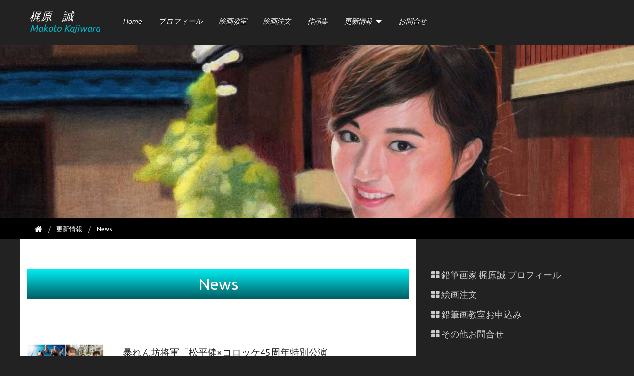

--- FILE ---
content_type: text/html; charset=utf-8
request_url: https://makoto-kajiwara.com/update/news/
body_size: 6576
content:
<!DOCTYPE html>
<html lang="ja" itemscope itemtype="http://schema.org/WebPage">
<head>
<meta charset="UTF-8">
<title>News | 更新情報</title>
<meta name="description" content="Newsの更新情報">
<meta name="keywords" content="梶原 誠,Makoto Kajiwara,鉛筆画,色鉛筆画,Pencil Drawing,Colored Pencil,News">
<meta name="viewport" content="width=device-width">
<meta http-equiv="X-UA-Compatible" content="IE=edge">
<link rel="shortcut icon" href="https://makoto-kajiwara.com/update/images/favicon.ico">
<link rel="start" href="https://makoto-kajiwara.com/update/">
<link rel="alternate" type="application/atom+xml" title="Recent Entries" href="https://makoto-kajiwara.com/update/atom.xml">
<link rel="canonical" href="https://makoto-kajiwara.com/update/news/" />

<!-- Open Graph Protocol -->
<meta property="og:type" content="article">
<meta property="og:locale" content="ja_JP">
<meta property="og:title" content="News | 更新情報">
<meta property="og:url" content="https://makoto-kajiwara.com/update/news/">
<meta property="og:description" content="Newsの更新情報">
<meta property="og:site_name" content="更新情報">
<meta property="og:image" content="https://makoto-kajiwara.com/update/images/ogimage.jpg">
<meta name="twitter:card" content="summary_large_image">
<meta name="twitter:site" content="@https://twitter.com/XfXju">
<meta name="twitter:title" content="News | 更新情報">
<meta name="twitter:description" content="">
<meta name="twitter:image" content="https://makoto-kajiwara.com/update/.assets/thumbnail/tabi-b-1200wi.jpg">
<!-- Microdata -->
<meta itemprop="description" content="Newsの更新情報">
<link itemprop="url" href="https://makoto-kajiwara.com/update/news/">
<link itemprop="image" href="https://makoto-kajiwara.com/update/.assets/thumbnail/tabi-b-1200wi.jpg">
<!-- Global site tag (gtag.js) - Google Analytics -->
<script async src="https://www.googletagmanager.com/gtag/js?id=UA-114215692-1"></script>
<script>
  window.dataLayer = window.dataLayer || [];
  function gtag(){dataLayer.push(arguments);}
  gtag('js', new Date());

  gtag('config', 'UA-114215692-1');
</script>
<link rel="stylesheet" href="//maxcdn.bootstrapcdn.com/font-awesome/4.5.0/css/font-awesome.min.css">
<link rel="stylesheet" href="//cdnjs.cloudflare.com/ajax/libs/normalize/2.1.2/normalize.min.css">
<link rel="stylesheet" href="//cdnjs.cloudflare.com/ajax/libs/foundation/5.1.1/css/foundation.min.css">
<link rel="stylesheet" href="/nav.css">
<link rel="stylesheet" href="/styles.css">
<link href="https://fonts.googleapis.com/css?family=Ubuntu:300,300i,400,400i,500,500i" rel="stylesheet">
<script src="//cdnjs.cloudflare.com/ajax/libs/modernizr/2.7.1/modernizr.min.js"></script>
<link rel="shortcut icon" type="image/vnd.microsoft.icon" href="/favicon.ico">
<link rel="icon" type="image/vnd.microsoft.icon" href="/favicon.ico">
<link rel="apple-touch-icon" sizes="57x57" href="/apple-touch-icon-57x57.png">
<link rel="apple-touch-icon" sizes="60x60" href="/apple-touch-icon-60x60.png">
<link rel="apple-touch-icon" sizes="72x72" href="/apple-touch-icon-72x72.png">
<link rel="apple-touch-icon" sizes="76x76" href="/apple-touch-icon-76x76.png">
<link rel="apple-touch-icon" sizes="114x114" href="/apple-touch-icon-114x114.png">
<link rel="apple-touch-icon" sizes="120x120" href="/apple-touch-icon-120x120.png">
<link rel="apple-touch-icon" sizes="144x144" href="/apple-touch-icon-144x144.png">
<link rel="apple-touch-icon" sizes="152x152" href="/apple-touch-icon-152x152.png">
<link rel="apple-touch-icon" sizes="180x180" href="/apple-touch-icon-180x180.png">
<link rel="icon" type="image/png" sizes="192x192" href="/android-chrome-192x192.png">
<link rel="icon" type="image/png" sizes="48x48" href="/favicon-48x48.png">
<link rel="icon" type="image/png" sizes="96x96" href="/favicon-96x96.png">
<link rel="icon" type="image/png" sizes="96x96" href="/favicon-160x160.png">
<link rel="icon" type="image/png" sizes="96x96" href="/favicon-196x196.png">
<link rel="icon" type="image/png" sizes="16x16" href="/favicon-16x16.png">
<link rel="icon" type="image/png" sizes="32x32" href="/favicon-32x32.png">
<link rel="manifest" href="/manifest.json">
<meta name="msapplication-TileColor" content="#2d88ef">
<meta name="msapplication-TileImage" content="/mstile-144x144.png">
</head>
<body class="category-entry-listing">

<div class="off-canvas-wrap">
<div class="inner-wrap">

<div class="contain-to-grid show-for-large-up">
  <div class="menu top-bar menu-height" data-topbar>
    <ul class="title-area">
      <li class="name">
      <a href="/"><h1>梶原　誠<span>Makoto Kajiwara</span></h1></a></li>
      <li class="toggle-topbar menu-icon">
        <a href="">Menu</a>
      </li>
    </ul>
    

    <section class="top-bar-section">
    <ul>
      <li><a href="/">Home</a></li>
      <li><a href="/profile.html">プロフィール</a></li>
      <li><a href="/class.html">絵画教室</a></li>
      <li><a href="/order.html">絵画注文</a></li>
      <li><a href="/update/gallery-top.html">作品集</a></li>
        <li class="has-dropdown">
        <a data-dropdown="drop-act" aria-controls="drop-act" aria-expanded="false">更新情報</a>
        <ul id="drop-act" class="f-dropdown" data-dropdown-content aria-hidden="true" tabindex="-1">
          <li><a href="/update/index.html">更新情報トップ</a></li>
                                    <li><a href="https://makoto-kajiwara.com/update/media/">Media<span class="fukudai">＜メディア出演＞</span></a>
                                    </li>
                                    <li><a href="https://makoto-kajiwara.com/update/news/">News<span class="fukudai">＜お知らせ＞</span></a>
                                    </li>
                                    <li><a href="https://makoto-kajiwara.com/update/sketch/">Class Sketch<span class="fukudai">＜教室風景＞</span></a>
                                    </li>
                                    <li><a href="https://makoto-kajiwara.com/update/exhibition/">Exhibition<span class="fukudai">＜展示会情報＞</span></a>
                                    </li>
                                    <li><a href="https://makoto-kajiwara.com/update/movies/">Movies<span class="fukudai">＜動画＞</span></a>
                                    </li>
                                    <li><a href="https://makoto-kajiwara.com/update/book/">Books<span class="fukudai">＜絵本、書籍＞</span></a>
                                    </li>
                                    <li><a href="/update/gallery-top.html">Gallery<span class="fukudai">＜作品集＞</span></a>
                                    <ul>                    <li class="catdepth-2"><a href="https://makoto-kajiwara.com/update/gallery/colored/">Colored Pencil Drawing （色鉛筆画）<span class="fukudai">＜色鉛筆画＞</span></a>
                    </li>
                                                  <li class="catdepth-2"><a href="https://makoto-kajiwara.com/update/gallery/pencil/">Pencil Drawing （鉛筆画）<span class="fukudai">＜鉛筆画＞</span></a>
                    </li>
                                                  <li class="catdepth-2"><a href="https://makoto-kajiwara.com/update/gallery/mixed/">Mixed media<span class="fukudai">＜ミクストメディア＞</span></a>
                    </li>
                                                  <li class="catdepth-2"><a href="https://makoto-kajiwara.com/update/gallery/oil/">Oil Painting<span class="fukudai">＜油彩画＞</span></a>
                    </li>
                                                  <li class="catdepth-2"><a href="https://makoto-kajiwara.com/update/gallery/digital/">Digital<span class="fukudai">＜デジタル＞</span></a>
                    </li>
                                                  <li class="catdepth-2"><a href="https://makoto-kajiwara.com/update/gallery/collaboration/">Collaboration<span class="fukudai">＜コラボレーション＞</span></a>
                    </li>
                                                  <li class="catdepth-2"><span class="nolink">Others<span class="fukudai">＜その他＞</span></span>
                    </li>
          </ul>                    </li>
                                    <li><a href="https://makoto-kajiwara.com/update/seminar/">Seminar<span class="fukudai">＜＞</span></a>
                                    </li>
                  </ul>
      </li>
        <li><a href="/contact.html">お問合せ</a></li>
    </ul>
    </section>
  </div>
</div>

<div class="toggle-button hide-for-large-up sp-menu">
  <a class="left-off-canvas-toggle menu-trigger">
  <span></span>
  <span></span>
  <span></span>
  </a>
  <section class="middle tab-bar-section sp-title">
  <a href="/"><h1>梶原　誠<span>Makoto Kajiwara</span></h1></a>
  </section>
</div>

<section class="all-waku black-back">
    <div class="page-banner" style="background-image: url(https://makoto-kajiwara.com/update/.assets/thumbnail/tabi-b-1200wi.jpg);">
    </div><!-- mainvisual -->
</section>
<section class="all-waku black-back">
<div class="row">
  <div class="columns medium-12">
    <nav role="navigation">
      <ul class="breadcrumbs">
        <li class="home"><a href="/"><i class="fa fa-home fa-lg"></i></a></li>
        <li><a href="/update/index.html"><span>更新情報</span></a></li>
                <li><span>News</span></li>
      </ul>
    </nav>
   </div>
 </div>
</section>
<div class="row">
  <div class="columns medium-12 large-8 white-back pt-page">
    <div class="content">
        <h2 class="page-title gold-back">News</h2>
      <div id="entry-list" class="focus-group">
                 <a href="https://makoto-kajiwara.com/update/2026/01/45.html" class="top-entry">
    <div class="top-en-img"><img src="https://makoto-kajiwara.com/update/.assets/thumbnail/IMG_6732-320si.jpeg" alt=""></div>
    <div class="list-text"><h4>暴れん坊将軍「松平健×コロッケ45周年特別公演」</h4>
    <p><time datetime="2026.01.15">2026.01.15</time><span class="top-en-cate">＜Media＞</span><br />白石 まるみさんが出演している「松平健×コロッケ45周年特別公演」 フルーティス...</p>
    </div>
</a>

<a href="https://makoto-kajiwara.com/update/2026/01/post-291.html" class="top-entry">
    <div class="top-en-img"><img src="https://makoto-kajiwara.com/update/.assets/thumbnail/IMG_6015-320si.jpeg" alt=""></div>
    <div class="list-text"><h4>謹賀新年　鉛筆画家 梶原誠</h4>
    <p><time datetime="2026.01.02">2026.01.02</time><span class="top-en-cate">＜News＞</span><br />明けましておめでとうございます。本年は鉛筆画、色鉛筆画、油彩画と描きまくりますの...</p>
    </div>
</a>

<a href="https://makoto-kajiwara.com/update/2025/12/post-288.html" class="top-entry">
    <div class="top-en-img"><img src="https://makoto-kajiwara.com/update/.assets/thumbnail/IMG_4615-320si.jpeg" alt=""></div>
    <div class="list-text"><h4>鉛筆画　美空ひばり </h4>
    <p><time datetime="2025.12.04">2025.12.04</time><span class="top-en-cate">＜Pencil Drawing （鉛筆画）＞</span><br />母がカラオケでよく歌っていた美空ひばりさんを鉛筆で描きました。 タイムラプス動画...</p>
    </div>
</a>

<a href="https://makoto-kajiwara.com/update/2025/11/post-287.html" class="top-entry">
    <div class="top-en-img"><img src="https://makoto-kajiwara.com/update/.assets/thumbnail/IMG_4092-320si.jpeg" alt=""></div>
    <div class="list-text"><h4>作家であり女優でもある 天藤湘子さん講話</h4>
    <p><time datetime="2025.11.21">2025.11.21</time><span class="top-en-cate">＜News＞</span><br />第1142回 モーニングセミナー 日時2025.11.18 ベストセラー作家であ...</p>
    </div>
</a>

<a href="https://makoto-kajiwara.com/update/2025/10/post-286.html" class="top-entry">
    <div class="top-en-img"><img src="https://makoto-kajiwara.com/update/.assets/thumbnail/IMG_2677-320si.jpeg" alt=""></div>
    <div class="list-text"><h4>梶原誠絵画展に展示する リアル鉛筆画・リアル色鉛筆画・リアルパステル画 作品です。</h4>
    <p><time datetime="2025.10.24">2025.10.24</time><span class="top-en-cate">＜Class Sketch＞</span><br />梶原誠絵画展「個展」に向けての作品です。</p>
    </div>
</a>

<a href="https://makoto-kajiwara.com/update/2025/08/post-285.html" class="top-entry">
    <div class="top-en-img"><img src="https://makoto-kajiwara.com/update/.assets/thumbnail/IMG_9295-320si.jpeg" alt=""></div>
    <div class="list-text"><h4>食と絵画のコラボレーション作品！</h4>
    <p><time datetime="2025.08.09">2025.08.09</time><span class="top-en-cate">＜Media＞</span><br />女優 白石 まるみさんからのご縁で繋がった、畑山誠シェフ 畑山誠シェフとは30年...</p>
    </div>
</a>

<a href="https://makoto-kajiwara.com/update/2025/05/post-280.html" class="top-entry">
    <div class="top-en-img"><img src="https://makoto-kajiwara.com/update/.assets/thumbnail/IMG_6449-320si.jpeg" alt=""></div>
    <div class="list-text"><h4>チコちゃんに叱られる!　色鉛筆の不思議 教室撮影風景</h4>
    <p><time datetime="2025.05.27">2025.05.27</time><span class="top-en-cate">＜Movies＞</span><br />2022年に僕の教室が出演した「チコちゃんに叱られる！」の教室撮影風景の動画です...</p>
    </div>
</a>

<a href="https://makoto-kajiwara.com/update/2025/05/post-279.html" class="top-entry">
    <div class="top-en-img"><img src="https://makoto-kajiwara.com/update/.assets/thumbnail/phonto-320si.jpeg" alt=""></div>
    <div class="list-text"><h4>鉛筆の歴史と現代鉛筆画　講話  画家 梶原誠（ロータリークラブ）</h4>
    <p><time datetime="2025.05.27">2025.05.27</time><span class="top-en-cate">＜Media＞</span><br />世界に日本の鉛筆画を広める為の活動。 ロータリークラブでの講話風景YouTube...</p>
    </div>
</a>

<a href="https://makoto-kajiwara.com/update/2025/05/post-278.html" class="top-entry">
    <div class="top-en-img"><img src="https://makoto-kajiwara.com/update/.assets/thumbnail/IMG_6004-320si.jpeg" alt=""></div>
    <div class="list-text"><h4>鉛筆の歴史と現代鉛筆画　ロータリークラブ（講話）</h4>
    <p><time datetime="2025.05.18">2025.05.18</time><span class="top-en-cate">＜Seminar＞</span><br />【 鉛筆の歴史と現代鉛筆画 】 16世紀1560年代イギリスのカンバーランド、ボ...</p>
    </div>
</a>

<a href="https://makoto-kajiwara.com/update/2025/05/post-277.html" class="top-entry">
    <div class="top-en-img"><img src="https://makoto-kajiwara.com/update/.assets/thumbnail/IMG_5368-320si.jpeg" alt=""></div>
    <div class="list-text"><h4>振付師 香瑠鼓を鉛筆で描きました。</h4>
    <p><time datetime="2025.05.04">2025.05.04</time><span class="top-en-cate">＜Media＞</span><br />日本を代表する振付師 香瑠鼓（かおるこ）さん68歳の誕生日イベントに参加しました...</p>
    </div>
</a>

<a href="https://makoto-kajiwara.com/update/2025/05/post-276.html" class="top-entry">
    <div class="top-en-img"><img src="https://makoto-kajiwara.com/update/.assets/thumbnail/IMG_5277-320si.jpeg" alt=""></div>
    <div class="list-text"><h4>ムーミン 鉛筆画 </h4>
    <p><time datetime="2025.05.04">2025.05.04</time><span class="top-en-cate">＜Pencil Drawing （鉛筆画）＞</span><br />#ムーミン #リアル鉛筆画 #鉛筆画家</p>
    </div>
</a>

<a href="https://makoto-kajiwara.com/update/2025/04/post-275.html" class="top-entry">
    <div class="top-en-img"><img src="https://makoto-kajiwara.com/update/.assets/thumbnail/IMG_2239-320si.jpeg" alt=""></div>
    <div class="list-text"><h4>鉛筆画教室  先着順となります。</h4>
    <p><time datetime="2025.04.19">2025.04.19</time><span class="top-en-cate">＜News＞</span><br />リアル鉛筆画教室＆リアル色鉛筆画教室 （風景、静物、動物、人物、ファンタジー）ど...</p>
    </div>
</a>

<nav class="page-navigation">
  <ul class="page-navigation-list">
            <li class="page-navigation-list-item page-navigation-next"><a href="https://makoto-kajiwara.com/update/news/?page=2" rel="next">次の12件</a></li>
      </ul>
</nav>

              </div>
    </div>
  </div><!-- columns -->
  <div class="columns medium-12 large-4 pt-page">
  <div class="sidebar">
  <div class="group">
                  <h2><a href="https://makoto-kajiwara.com/profile.html"><i class="fa fa-th-large" aria-hidden="true"></i> 鉛筆画家 梶原誠 プロフィール</a></h2>
            <h2><a href="https://makoto-kajiwara.com/order.html"><i class="fa fa-th-large" aria-hidden="true"></i> 絵画注文</a></h2>
            <h2><a href="https://makoto-kajiwara.com/class.html"><i class="fa fa-th-large" aria-hidden="true"></i> 鉛筆画教室お申込み</a></h2>
            <h2><a href="https://makoto-kajiwara.com/contact.html"><i class="fa fa-th-large" aria-hidden="true"></i> その他お問合せ</a></h2>
              </div>

  <div class="group">
      <h2><i class="fa fa-th-large" aria-hidden="true"></i> 更新情報</h2>
  <ul><li><a href="https://makoto-kajiwara.com/update/">更新情報トップ</a></li>
                           
        <li><a href="https://makoto-kajiwara.com/update/media/">Media(120)</a>
                                </li>
                           
        <li><a href="https://makoto-kajiwara.com/update/news/">News(278)</a>
                                </li>
                           
        <li><a href="https://makoto-kajiwara.com/update/sketch/">Class Sketch(115)</a>
                                </li>
                           
        <li><a href="https://makoto-kajiwara.com/update/exhibition/">Exhibition(85)</a>
                                </li>
                           
        <li><a href="https://makoto-kajiwara.com/update/movies/">Movies(59)</a>
                                </li>
                           
        <li><a href="https://makoto-kajiwara.com/update/book/">Books(38)</a>
                                </li>
                                <li><a href="/update/gallery-top.html">Gallery<span class="fukudai">＜作品集＞</span></a>
                                <ul class="submenu">                <li class="catdepth-2"><a href="https://makoto-kajiwara.com/update/gallery/colored/">Colored Pencil Drawing （色鉛筆画）(16)</a>
                </li>
                                        <li class="catdepth-2"><a href="https://makoto-kajiwara.com/update/gallery/pencil/">Pencil Drawing （鉛筆画）(65)</a>
                </li>
                                        <li class="catdepth-2"><a href="https://makoto-kajiwara.com/update/gallery/mixed/">Mixed media(5)</a>
                </li>
                                        <li class="catdepth-2"><a href="https://makoto-kajiwara.com/update/gallery/oil/">Oil Painting(3)</a>
                </li>
                                        <li class="catdepth-2"><a href="https://makoto-kajiwara.com/update/gallery/digital/">Digital(6)</a>
                </li>
                                        <li class="catdepth-2"><a href="https://makoto-kajiwara.com/update/gallery/collaboration/">Collaboration(1)</a>
                </li>
                                        <li class="catdepth-2"><span class="nolink">Others</span>
                </li>
        </ul>                </li>
                           
        <li><a href="https://makoto-kajiwara.com/update/seminar/">Seminar(7)</a>
                                </li>
            </ul>
  </div>

<div class="group focus-group">

  <div class="banner-link">
    <ul>
              <li><a href="https://www.facebook.com/nagisa.art.studio/"><img src="https://makoto-kajiwara.com/.assets/fb-page.jpg" alt="fb-page.jpg"></a></li>
                    </ul>
  </div>
</div><!-- group -->



</div>

  </div><!-- columns -->
</div><!-- row -->

<section class="row sns">
<div class="column">
<span class="sns-box tw-b"></span>
<span class="sns-box gg-b"></span>
<span class="sns-box fb-b"></span>
</div>
</section>
<div class="footer">
  <div class="row">
    <div class="columns medium-12">
      <ul class="footer-menu">
      <li class="lock-menu"><a href="/pencil/">MEMORIES</a><a href="/color/">絵画展</a><a href="/illusion/">梶原誠絵画展</a></li>
                </ul>
    </div><!-- columns -->
  </div><!-- row -->
  <div class="row">
    <div class="columns medium-12">
      <p>Copyright &copy; MAKOTO KAJIWARA, All rights reserved. </p>
  </div><!-- columns -->
  </div><!-- row -->
<div class="pagetop"><a href="#"><i class="fa fa-angle-up"></i><p>PAGE TOP</p></a></div>
</div>


<div class="left-off-canvas-menu">
  <div class="cmenu">
    <h3>メインメニュー</h3>
    <ul>
      <li><a href="/update/">ホーム</a></li>
                  <li><a href="https://makoto-kajiwara.com/profile.html">鉛筆画家 梶原誠 プロフィール</a></li>
            <li><a href="https://makoto-kajiwara.com/order.html">絵画注文</a></li>
            <li><a href="https://makoto-kajiwara.com/class.html">鉛筆画教室お申込み</a></li>
            <li><a href="https://makoto-kajiwara.com/contact.html">その他お問合せ</a></li>
                    <li><a href="/update/index.html">更新情報 <i class="fa fa-caret-down fa-sm"></i></a>
     <ul class="submenu">  
                                 
          <li><a href="https://makoto-kajiwara.com/update/media/">Media<span class="fukudai">＜メディア出演＞</span></a>
                                        </li>
                                 
          <li><a href="https://makoto-kajiwara.com/update/news/">News<span class="fukudai">＜お知らせ＞</span></a>
                                        </li>
                                 
          <li><a href="https://makoto-kajiwara.com/update/sketch/">Class Sketch<span class="fukudai">＜教室風景＞</span></a>
                                        </li>
                                 
          <li><a href="https://makoto-kajiwara.com/update/exhibition/">Exhibition<span class="fukudai">＜展示会情報＞</span></a>
                                        </li>
                                 
          <li><a href="https://makoto-kajiwara.com/update/movies/">Movies<span class="fukudai">＜動画＞</span></a>
                                        </li>
                                 
          <li><a href="https://makoto-kajiwara.com/update/book/">Books<span class="fukudai">＜絵本、書籍＞</span></a>
                                        </li>
                                        <li><a href="/update/gallery-top.html">Gallery<span class="fukudai">＜作品集＞</span></a>
                                                  <ul class="submenu folder-open">
               
                    <li class="catdepth-2"><a href="https://makoto-kajiwara.com/update/gallery/colored/">Colored Pencil Drawing （色鉛筆画）<span class="fukudai">＜色鉛筆画＞</span></a>
                    </li>
                                   
                    <li class="catdepth-2"><a href="https://makoto-kajiwara.com/update/gallery/pencil/">Pencil Drawing （鉛筆画）<span class="fukudai">＜鉛筆画＞</span></a>
                    </li>
                                   
                    <li class="catdepth-2"><a href="https://makoto-kajiwara.com/update/gallery/mixed/">Mixed media<span class="fukudai">＜ミクストメディア＞</span></a>
                    </li>
                                   
                    <li class="catdepth-2"><a href="https://makoto-kajiwara.com/update/gallery/oil/">Oil Painting<span class="fukudai">＜油彩画＞</span></a>
                    </li>
                                   
                    <li class="catdepth-2"><a href="https://makoto-kajiwara.com/update/gallery/digital/">Digital<span class="fukudai">＜デジタル＞</span></a>
                    </li>
                                   
                    <li class="catdepth-2"><a href="https://makoto-kajiwara.com/update/gallery/collaboration/">Collaboration<span class="fukudai">＜コラボレーション＞</span></a>
                    </li>
                                   
                    <li class="catdepth-2"><span class="nolink">Others<span class="fukudai">＜その他＞</span></span>
                    </li>
          </ul>                    </li>
                                 
          <li><a href="https://makoto-kajiwara.com/update/seminar/">Seminar<span class="fukudai">＜＞</span></a>
                                        </li>
                </ul>
      </li>
        </ul>
  </div>
</div><!-- left-off-canvas-menu -->

<a class="exit-off-canvas"></a>


</div><!-- inner-wrap -->
</div><!-- off-canvas-wrap -->

<script src="//ajax.googleapis.com/ajax/libs/jquery/2.1.4/jquery.min.js"></script>
<script src="//cdnjs.cloudflare.com/ajax/libs/foundation/5.1.1/js/foundation.min.js"></script>
<script>
$(document).foundation();

$(function(){

    function openCloseDropdown(element, delta, delay) {
        var $e = $(element)
        var c  = $e.data("f-dropdown-count") || 0;
        $e.data("f-dropdown-count", c + delta);
        setTimeout(function() {
            if (
                ($e.nextAll(".f-dropdown.open").length === 0)
                    !== ($e.data("f-dropdown-count") === 0)
            ) {
                $e.click();
            }
        }, delay);
    }
    $(".f-dropdown a").each(function() {
        var parent = $(this).closest("ul.f-dropdown").prevAll("[data-dropdown]").get(0);
        $(this)
            .focus(function() {
                openCloseDropdown(parent, +1, 0);
            })
            .blur(function() {
                openCloseDropdown(parent, -1, 50);
            });
    });

    $(".focus-group a")
        .focus(function() {
            $(this).find(".focus-block").addClass("focus-select");
        })
        .blur(function() {
            $(this).find(".focus-block").removeClass("focus-select");
        });
});
</script>
<script>
$(document).ready(function() {
  var pagetop = $('.pagetop');
    $(window).scroll(function () {
       if ($(this).scrollTop() > 100) {
            pagetop.fadeIn();
       } else {
            pagetop.fadeOut();
            }
       });
       pagetop.click(function () {
           $('body, html').animate({ scrollTop: 0 }, 500);
              return false;
   });
});
</script>
<script>
$(window).on('load',function(){
	
	// fade-up
    $(window).scroll(function (){
        $('.fade-up').each(function(){
            var POS = $(this).offset().top;
            var scroll = $(window).scrollTop();
            var windowHeight = $(window).height();

            if (scroll > POS - windowHeight){
                $(this).css({
                        'opacity':'1',
                        'transform':'translateY(0)',
                        '-webkit-transform':'translateY(0)',
                        '-moz-transform':'translateY(0)',
                        '-ms-transform':'translateY(0)'
                });
            } else {
                $(this).css({
                        'opacity':'0',
                        'transform':'translateY(50px)',
                        '-webkit-transform':'translateY(50px)',
                        '-moz-transform':'translateY(50px)',
                        '-ms-transform':'translateY(50px)'
                });
            }
        });
    });
});
</script>
<script>
$(function(){
var header = $('.contain-to-grid')
header_height = header.height();
$(window).scroll(function () {
if($(window).scrollTop() > header_height) {
header.addClass('scroll');
}else {
header.removeClass('scroll');
}
});
});
</script>



<script src="https://form.movabletype.net/dist/parent-loader.js" defer async></script></body>
</html>


--- FILE ---
content_type: text/css
request_url: https://makoto-kajiwara.com/nav.css
body_size: 2270
content:


@charset "UTF-8";
@-ms-viewport {
    width: device-width;
}

/* ======= header-menu customize  ========= */



/*===========  上部スマホ時メニュー    ============*/
.sp-menu {
width: 100%;
z-index: 1000;
background-color: rgba(0,0,0,0.6);
position: fixed;
margin: 0;
}
.sp-menu a.menu-icon {
    color: rgba(255,255,255,1);
    display: block;
    width: 50px;
    height: 50px;
}



/* foundation height adjust */

a.menu-icon span {
    box-shadow: 0 10px 0 1px rgba(255,255,255,1),0 16px 0 1px rgba(255,255,255,1),0 22px 0 1px rgba(255,255,255,1);
    left: 1.1rem;
    top: 0.5rem;
}
a:hover.menu-icon span {
    box-shadow: 0 10px 0 1px rgba(0,184,201,1),0 16px 0 1px rgba(0,184,201,1),0 22px 0 1px rgba(0,184,201,1);
}

/*  menu-toggle iphone adjust   */
.sp-menu a.menu-trigger {
   display: block;
    width: 50px;
    height: 50px;
    padding: 10px;
    position: relative;
}

.menu-trigger span {
  display: inline-block;
  transition: all .4s;
  box-sizing: border-box;
}

.menu-trigger span {
  position: absolute;
  left: 12px;
  width: 25px;
  height: 3px;
  background-color: rgba(255,255,255,1);
  border-radius: 3px;
}
.menu-trigger span:nth-of-type(1) {
  top: 14px;
}
.menu-trigger span:nth-of-type(2) {
  top: 24px;
}
.menu-trigger span:nth-of-type(3) {
  bottom: 13px;
}
a:hover.menu-trigger span {
   background-color: rgba(0,184,201,1);
}

/**/



.sp-title a {
	display: block;
    float: left;
    color: rgba(255,255,255,1);
    overflow: hidden;
}
.sp-title a h1 {
    display: block;
    float: left;
    color: rgba(255,255,255,1);
    font-size: 1.2rem;
    margin-top: 12px;
    margin-bottom: 0;
}
.sp-title a h1 span {
    color: rgba(0,184,201,1);
    font-size: 1rem;
    margin-left: 0.5rem;
    white-space: nowrap;
}
section.tab-bar-section {
	padding: 0;
}
section.tab-bar-section.middle.sp-title a:hover {
	background-color: transparent;
    color:rgba(0,184,201,1);
}
/* オフキャンバスメニュー */
.cmenu {
    padding: 20px;
    background-color: rgb(223,227,232);
}
.cmenu h3 {
    margin: 0 0 10px 0;
    font-size: 1rem;
    line-height: 1.2;
}
.cmenu ul, .cmenu ol {
    margin: 0;
    padding: 0;
    font-size: 0.85rem;
    line-height: 1.4;
    list-style: none;
}
.cmenu li a {
    display: block;
    padding: 8px 5px 8px 5px;
    color: rgb(255,255,255);
    text-decoration: none;
}
.cmenu li a:hover {
    background-color: rgb(86,86,86);
}
.cmenu .submenu {
    background-color: rgb(68,68,68);
    padding-left: 10px;
}
.cmenu .submenu .dropdown {
    background-color: rgb(51,51,51);
}
.cmenu .dropdown {
    padding-left: 15px;
}
.cmenu .dropdown {
    color: rgb(255,255,255);
    display: block;
    padding: 8px 5px;
    text-decoration: none;
}

/* 枠＋見出しの設定 */
.cmenu {
    margin-bottom: 0;
    padding: 0 0 1px 0;
    background-color: rgb(51,51,51);
}
.cmenu > h3 {
    margin: 0;
    padding: 10px;
    background-color: rgba(0,0,0,1);
    color: rgba(255,255,255,1);
    font-size: 1rem;
}
.cmenu > p {
    margin: 10px;
}
.cmenu li a {
    padding-left: 10px;
}
.cmenu .depth-3 .dropdown {
    margin-left: 10px;
}
.cmenu .depth-3 .submenu {
    margin-left: 10px;
}

.cmenu .submenu .catdepth-2 {
    text-indent: 12px;
}
.cmenu .submenu .catdepth-3 {
    text-indent: 24px;
}
.cmenu .nolink {
    display: block;
    padding: 8px 5px 8px 10px;
    color: rgba(255,255,255,1);
}


/* --------------------------------------------------------------
    =====  foundation default media query fix ====         
-----------------------------------------------------------------*/
@media only screen and (min-width: 600px) {


}

@media only screen and (min-width: 840px) {

.toggle-button.hide-for-large-up.sp-menu {
   display:none !important;
}
.contain-to-grid.show-for-large-up {
    display: block !important;
}


/* navi title PC  fixed  scroll shrink */
.contain-to-grid {
    background: transparent;
    color: rgba(255,255,255,1);
     z-index: 1;
    position: fixed;
    padding: 20px 0px;
}
.contain-to-grid.top-grid {
    background: transparent none repeat scroll 0% 0%;
}

.webpage .contain-to-grid {
    background: #000;
}


/*---------  スクロール時   ----------*/
.contain-to-grid.scroll {
    background-color: rgba(0,0,0,0.6);
    transition-duration: 1s;
    padding: 0rem;
    border-bottom: rgba(0,0,0,1);
}
/*--------- ↑ ----------*/
.menu {
    background:  transparent;
}

.top-bar .name {
    height: auto;
    margin-left: 20px;
    overflow: hidden;
}

.top-bar .name a {
    display: block;
    overflow: hidden;
}
.top-bar .name h1 {
    display: block;
    float: left;
    font-size: 1.4rem;
    color:rgba(255,255,255,1);
    margin: 0rem;
    font-style: italic;
}

.top-bar .name span {
    font-size: 1.2rem;
    color:rgba(0,184,201,1); 
    display: block;
}
/*---------  スクロール時   ----------*/
.scroll .top-bar .name h1 {
    font-size: 1rem;
    padding-top: 0.5rem;
}
.scroll .top-bar .name span {
    font-size: 0.8rem;
}

/*--------- ↑ ----------*/
.top-bar .name a h1 {
    color: rgba(255,255,255,1);
    line-height: 1.2;
}

/* navi PC */
.top-bar-section {
  margin-left: 2em;
  float: left;
  font-style: italic;
}
.top-bar-section > ul {
 padding: 20px 0px;
}

.top-bar-section ul,.top-bar-section li:not(.has-form) a:not(.button) {
    background: transparent;
    color: rgba(255,255,255,1);
    font-size: 0.9rem;
   text-shadow: 0px 1px 0px #000;
}

.top-bar-section ul.f-dropdown {
  background-color: rgba(0,0,0,0.6);
}
.top-bar-section li:not(.has-form) a:not(.button):hover {
    background-color: rgba(0,0,0,1);
    color: rgba(0,184,201,1);
}
.top-bar-section > ul > li:not(.has-form) a:not(.button):hover {
    background-color: transparent;
}
/*2kaisoume hover shitei*/
.top-bar-section > ul > li > ul > li:hover {
    background-color: rgba(0,0,0,0.5);
}
.top-bar-section > ul > li > ul > li:not(.has-form) a:not(.button):hover {
    background-color: rgba(0,0,0,1);
    color: rgba(0,184,201,1);
}
.top-bar-section ul li > a {
     font-size: 1.2rem;
    color: rgba(255,255,255,1);
}
.top-bar-section ul li > a:hover,.top-bar-section a:focus {
    color: rgba(0,184,201,1);
}
.top-bar-section ul li > a:hover .fukudai,.top-bar-section a:focus .fukudai {
    color: rgba(0,184,201,1);
}
.top-bar-section .f-dropdown {
    max-width: 282px;
}
.top-bar-section .f-dropdown li {
    width: 280px;
}

.top-bar-section .f-dropdown .catdepth-2 {
   text-indent: 12px;
}
.top-bar-section .f-dropdown .catdepth-3 {
   text-indent: 24px;
}
.top-bar-section .nolink {
   color: rgba(255,255,255,1);
   padding-left: 15px;
   font-size: 1rem;
   line-height: 45px;
   display: block;
   cursor: default;
}

.top-bar-section .f-dropdown .depth-3 {
   margin-left: 15px;
    width: 265px;
}
.top-bar-section .f-dropdown .depth-3 li {
    width: 265px;
}
.top-bar-section .has-dropdown > a::after {
    border-color: #ccc transparent transparent transparent;
}

.folder-open .folder-label {
    line-height: 35px;
    background-color: rgba(0,0,0,0.6);
    padding-left: 15px;
}

.folder-open .page-link {
    padding-left: 25px!important;
}
.f-dropdown li.sub-folder:hover, .f-dropdown li.folder-label:hover {
    background: none;
}

.title {
	float: left;
}


.top-bar-section ul li {
	display: inline-block;
    float: none;
}
.top-bar-section .has-dropdown > a:hover::after {
    border-color: rgba(0,184,201,1) transparent transparent transparent;
}
.top-bar-section .has-dropdown > a::after {
    content: "";
    display: block;
    width: 0;
    height: 0;
    border: inset 6px;
    border-color: rgba(255,255,255,1) transparent transparent transparent;
    border-top-style: solid;
    margin-top: 7px;
    top: 13px;
}


}

/* =====  SP 1000以上のサイズ
========================================== */
@media(min-width:64.063em) {
.contain-to-grid .top-bar {
    max-width: 1200px;
}




}


--- FILE ---
content_type: text/css
request_url: https://makoto-kajiwara.com/styles.css
body_size: 7076
content:


@charset "UTF-8";
@-ms-viewport {
    width: device-width;
}

body {
    font-family:'Ubuntu',"游ゴシック", YuGothic, "ヒラギノ角ゴ ProN W3", "Hiragino Kaku Gothic ProN", "メイリオ", Meiryo, sans-serif;
    background-color: #222;
    color: #fff;
}
h1, h2, h3, h4, h5, h6 {
    font-family:'Ubuntu','SkipStd-D',"游ゴシック", YuGothic, "ヒラギノ角ゴ ProN W3", "Hiragino Kaku Gothic ProN", "メイリオ", Meiryo, sans-serif;
    font-weight: 400;
    color: #fff;
}
body .white-back,body .white-back h1,body .white-back h3,body .white-back h4,body .white-back h5,body .white-back h6
{
    color: #222;
}

.menu-height {
    height: auto;
}
a {
    color: #00b8c9;
}

a:focus {
    outline: none;
}

.pt-page {
    padding-top: 2rem;
}
hr {
 clear: both;
}

/* ぱんくずリスト*/
.breadcrumbs > * {
    font-size: 0.8rem;
}

.bread-open {
    margin-left: 0.5rem;
}
.bread-open li {
    list-style-type: none;
}

.breadcrumbs {
    border: none;
    border-radius: 0;
    background-color: transparent;
    padding: 0.75rem 0.875rem;
}
ul.breadcrumbs {
    margin-bottom: 0;
}
.breadcrumbs > * a, .breadcrumbs > * span {
    color: #fff;
    font-size: 0.8rem;
    text-transform: none;
}
.breadcrumbs .depth-3 {
    margin-left: 5px;
}

/* main top image */
.top-img {
  width: 100%;
  height: 400px;
  background-image: url(/images/top_back2_s.jpg);
  background-position: 50% 0;
  background-size: cover;
  background-attachment: scroll;
  position: relative;
}
.content {
  position: relative;
}

/*=======  スライダー   ========*/
.all-waku {
  clear: both;
}

.slider2 {
  width: 100%;
  height: 240px;
  margin-top: 30px;
  margin-bottom: 60px;
}
.karu-box2 {
  height: 240px;
  overflow: hidden;
}
.karu-box2 img {
  max-height: 240px;
}
/*=======  トップ   ========*/
.top-title {
   height: 400px;
   padding: 180px 10px 10px;
   color: #fff;
   overflow: hidden;
}
.top-title h2 {
   font-size: 1rem;
   font-weight: 400;
   color: #fff;
   text-shadow: 0px 1px 0px #222;
   animation: fadeIn 4s ease-out 0s 1 normal;
   -webkit-animation: fadeIn 4s ease-out 0s 1 normal;
}
.top-title h1 {
   font-size: 1.1rem;
   font-weight: 400;
   color: #fff;
   text-shadow: 0px 1px 0px #222;

   animation: fadeIn 4s ease-out 0s 1 normal;
   -webkit-animation: fadeIn 4s ease-out 0s 1 normal;

}
.top-title h3 {
   font-size: 1.1rem;
   font-weight: 400;
   color: #fff;
   text-shadow: 0px 1px 0px #222;

   animation: fadeIn 5s ease-out 0s 1 normal;
   -webkit-animation: fadeIn 5s ease-out 0s 1 normal;

}
@-webkit-keyframes fadeIn {
    0% {opacity: 0;transform:translateY(300%);}
    100% {opacity: 1;transform:translateY(0%);}
}
@-moz-keyframes fadeIn {
    0% {opacity: 0;transform:translateY(300%);}
    100% {opacity: 1;transform:translateY(0%);}
}
@-ms-keyframes fadeIn {
    0% {opacity: 0;transform:translateY(300%);}
    100% {opacity: 1;transform:translateY(0%);}
}
@-o-keyframes fadeIn {
    0% {opacity: 0;transform:translateY(300%);}
    100% {opacity: 1;transform:translateY(0%);}
}
@keyframes fadeIn {
    0% {opacity: 0;transform:translateY(300%);}
    100% {opacity: 1;transform:translateY(0%);}
}
.under-waku {
    width: 200px;
    padding-bottom: 100px;
    position: absolute;
    right:0;
    bottom: 0;

    animation: rleft 8s ease-out 0s 1 normal;
   -webkit-animation: rleft 8s ease-out 0s 1 normal;

}
.under-waku:after {
    content: "";
    background-repeat: no-repeat;
    display: block;
    height: 100px;
    position: absolute;
    width: 200px;
    background: url("/r-triangle.svg");
}
.under-waku p {
    display: block;
    position: absolute;
    text-align: right;
    margin:0;
    right: 15px;
    bottom: 10px;
    text-shadow: 0px 1px 0px #222;
    color: #fff;
    z-index: 100;
}
@-webkit-keyframes rleft {
    0% {opacity: 0;}
    100% {opacity: 1;}
}
@-moz-keyframes rleft {
    0% {opacity: 0;}
    100% {opacity: 1;}
}
@-ms-keyframes rleft {
    0% {opacity: 0;}
    100% {opacity: 1;}
}
@-o-keyframes rleft {
    0% {opacity: 0;}
    100% {opacity: 1;}
}
@keyframes rleft {
    0% {opacity: 0;}
    100% {opacity: 1;}
}
/*========    トップメッセージ     ========*/

.top-message {
  overflow: hidden;
    overflow-x: hidden;
    overflow-y: hidden;
padding: 0rem 0rem 1rem;
margin: 0rem 1rem 0rem;
}
.top-message h2 {
  color: #00b8c9;
}
.top-message p {
  color: #ededed;
  line-height: 1.5;
}


/*========    トップメイン     ========*/
.roundw { 
   margin: 1rem 0rem;
}

.roundw a { 
	display: block;
    width: 150px;
   height: 150px;
   margin: 0 0 0 20%;
   border-radius: 50%;
   background-color: #ededed;
   position: relative;
   background-image: inherit;
   background-size: cover;
   background-clip: content-box;
   position: relative;
   box-shadow: 2px 2px 6px #222 inset;
}
.roundw .ring {
   border:solid 1px rgba(255, 255, 255, 0.4);
   position:absolute;
   height:80px;
   width:80px;
   top:35px;
   right:-60px;
	-webkit-border-radius:40px;
	-moz-border-radius:40px;
	-ms-border-radius:40px;
	-o-border-radius:40px;
	border-radius:40px;
    z-index: 199;
}
.roundw a:after {
   content: "";
    background-repeat: no-repeat;
    display: block;
    position: absolute;
    height: 80px;
    width: 80px;
    right: -60px;
    top: 35px;
    background: url("/round1.svg");
    z-index: 200;
    -webkit-border-radius:40px;
	-moz-border-radius:40px;
	-ms-border-radius:40px;
	-o-border-radius:40px;
    border-radius: 40px;
}
.roundw .ring {
   	-webkit-animation: wave 2s ease-out;
	-webkit-animation-iteration-count: infinite;
   	-moz-animation: wave 2s ease-out;
	-moz-animation-iteration-count: infinite;
   	-ms-animation: wave 2s ease-out;
	-ms-animation-iteration-count: infinite;
   	-o-animation: wave 2s ease-out;
	-o-animation-iteration-count: infinite;
   	animation: wave 2s ease-out;
	animation-iteration-count: infinite;
}
@-webkit-keyframes wave {
	0% {-webkit-transform: scale(1, 1); }
	50% {opacity: 1;}
	100% {-webkit-transform: scale(1.3, 1.3); opacity: 0.0;}
}
@-moz-keyframes wave {
	0% {-webkit-transform: scale(1, 1); }
	50% {opacity: 1;}
	100% {-webkit-transform: scale(1.3, 1.3); opacity: 0.0;}
}
@-ms-keyframes wave {
	0% {-webkit-transform: scale(1, 1); }
	50% {opacity: 1;}
	100% {-webkit-transform: scale(1.3, 1.3); opacity: 0.0;}
}
@-o-keyframes wave {
	0% {-webkit-transform: scale(1, 1); }
	50% {opacity: 1;}
	100% {-webkit-transform: scale(1.3, 1.3); opacity: 0.0;}
}
@keyframes wave {
	0% {transform: scale(1, 1); }
	50% {opacity: 1;}
	100% {transform: scale(1.3, 1.3); opacity: 0.0;}
}

.roundw a h2 { 
    position: absolute;
    line-height: 1.4;
    left:165px;
    top: 50px;
    z-index: 300;
    font-size: 1.1rem;
    color: #fff;
    text-shadow: 0px 1px 0px #222;
    white-space: nowrap;
}
.roundw a h2 span.moji-s { 
    position: absolute;
    line-height: 1.2;
    font-size: 0.9rem;
    color: #fff;
    text-shadow: 0px 1px 0px #222;
    white-space: nowrap;
}
.moji-english {
    font-style: italic;
}

/* page title triangle */
.triangle-dai {
    width: 500px;
    height: 180px;
    position: absolute;
    right:-15px;
    top: -50px;
    animation: lr-triangle 4s ease-out 0s 1 normal;
   -webkit-animation: lr-triangle 4s ease-out 0s 1 normal;
}
.triangle-dai:after {
    content: "";
    background-repeat: no-repeat;
    display: block;
    height: 180px;
    position: absolute;
    width: 500px;
    background: url("/lr-triangle2.svg");
}
@-webkit-keyframes lr-triangle {
    0% {transform:translateY(100%);}
    100% {transform:translateY(0%);}
}
@-moz-keyframes lr-triangle {
    0% {transform:translateY(100%);}
    100% {transform:translateY(0%);}
}
@-ms-keyframes lr-triangle {
    0% {transform:translateY(100%);}
    100% {transform:translateY(0%);}
}
@-o-keyframes lr-triangle {
    0% {transform:translateY(100%);}
    100% {transform:translateY(0%);}
}
@keyframes lr-triangle {
    0% {transform:translateY(100%);}
    100% {transform:translateY(0%);}
}

/* top entry */

.entry-hidariyose img {
       display: block;
       margin: 0 auto 20px;
}

/* top youtube */
.daiji-h2-b {
    font-size: 1.2em;
    text-align: center;
    margin: 2rem 0rem 0.5rem;
}
.daiji-h3-b {
    font-size: 1em;
    text-align: center;
    margin: 0rem 0rem 1rem;
    color: #00b8c9;
    font-style: italic;
}
.daiji-h4-a {
    font-size: 1em;
    text-align: center;
    margin: 0rem 0rem 2rem;
}
.daiji-h4-a a {
    color: #ccc;
}
.daiji-ichiran {
    clear:both;
    font-size: 1em;
    text-align: center;
    padding: 2rem 0rem 2rem;
}
.daiji-ichiran a {
     color: #ccc;
}
p.ichiran {
    margin: 0;
    font-size: 1em;
    text-align: center;
    margin: 1rem 0rem 2rem;
}
p.ichiran a {
     color: #ccc;
}
/* メニュー */
.fukudai {
    font-size: 0.8em;
    padding-left: 0.5em;
    color: #ccc;
}



/* トップエントリー */
a.top-entry {
    clear: both;
	display: block;
    overflow: hidden;
    padding: 1rem 0rem;
    border-bottom: dotted 2px #666;
    margin: 0rem 1rem;
    position: relative;
}
.top-en-img {
    width: 30%;
    float: left;
}
.top-en-img img {
    max-width: 100%;
    height: auto;
}
.list-text {
    width: 65%;
    float: right;
}
.list-text h4 {
    font-size: 1rem;
    line-height: 1.3;
    border-bottom: solid 1px rgba(0,184,201,1);
    color: #fff;
    padding-bottom: 2px;
}
.list-text p {
    margin: 0;
    color: #ccc;
    line-height: 1.4;
}
.top-en-cate {
    padding-left: 1rem;
}
.sp-waku {
    margin: 2rem 1rem 0rem;
    border: solid 2px #00b8c9;
}
.sp-waku a.top-entry:last-child {
    border-bottom:none;
}

h3.pick-up {
   display: block;
   margin: 0 auto;
   font-style: italic;
   text-align: center;
}
.white-back .list-text p {
    color: #666;
    line-height: 1.4;
}



/* 下層ページバナー */
.page-banner {
    background-position: 50% 0;
    background-size: cover;
    box-sizing: border-box;
    height: 240px;
    margin-top: 50px;
    overflow: hidden;
}

/* ページ更新タイトル */

.page-title {
    font-size: 1.4rem;
    margin: 0rem 0rem 2rem;
    padding: 0.5rem 1rem;
    text-align: center;
    text-shadow: 0px 1px 0px #666;
    position: relative;
}

.page-stitle {
   padding: 0.5rem 1rem;
   color: #fff;
   text-shadow: 0px 1px 0px #333;
   border-radius: 10px;
   text-align: center;
   margin-bottom: 1rem;
}
/* カテゴリーページ　box-list */
a.box-waku {
   display: block;
   width: 50%;
   border: solid 1px #000;
   float: left;
   position: relative;
}
a.box-waku h3 {
   position: absolute;
   right: 5px;
   bottom: 5px;
   text-align: right;
   font-size: 0.8rem;
   color: #ccc;
   padding: 0.25rem 0.5rem;
   background-color: rgba(0,0,0,0.5);
   margin: 0;
}


/* 下層ページ */

.entry-meta {
    margin-bottom: 10px;
}
#entry-body h3, #webpage-body h3 {
    padding-left: 10px;
    border-bottom: solid 6px rgb(0,184,201);
    margin-bottom: 1rem;
}
 #webpage-body #page-list h3 {
    margin-left: 15px;
}
 #webpage-body #page-list .page h3 {
    margin-left: 0;
}
#entry-body a, #webpage-body a, .sitemap #content a {
    text-decoration: none;
}
 #webpage-body #page-list a {
    text-decoration: none;
}
.sitemap #content ul {
    list-style-type: none;
}
.sitemap #content li {
   margin-bottom: 10px;
}


.sidebar ul {
    margin: 12px 0 auto 0px;
    list-style-type: none;
}
.sidebar ul.submenu {
   margin-left: 1rem;
}
.sidebar li {
    margin-bottom: 8px;
    line-height: 1;
    padding: 8px 1rem;
}

.sidebar .sub-folder .folder-label {
    padding: 0;
    border-bottom: solid 1px rgb(2,102,255);
    font-weight: bold;
}
.sidebar .depth-3 {
    margin-left: 5px;
}

.sidebar .catdepth-2 {
position: relative;
    margin-left: 0px;
}

.sidebar .catdepth-2 .nolink {
  color: #999999;
}
.sidebar .catdepth-2 .nolink::after {
  content: "(0)";
}

.sidebar .catdepth-2::before {
    content: "└";
    position: absolute;
    left: -0.5em;
    top: 10px;
}

.sidebar .catdepth-3 {
    position: relative;
    margin-left: 12px;
}

.sidebar .catdepth-3 .nolink {
  color: #999999;
}
.sidebar .catdepth-3 .nolink::after {
  content: "(0)";
}

.sidebar .catdepth-3::before {
    content: "└";
    position: absolute;
    left: -1em;
    top: 0px;
}

#drop-news li:hover, #drop-news li:focus {
    background: none;
}



/* SNS */

#entry-detail .entry-social-buttons ul {
    clear: both;
    margin-bottom: 20px;
    margin-left: 0px;
}

#entry-detail .entry-social-buttons ul li {
    margin-right: 0.5em;
    display: inline-block;
    margin-bottom: 10px;
    vertical-align: bottom;
    list-style: none;
}

.entry-social-buttons .entry-social-facebook {
  padding-bottom: 6px;
}

/* ページ送り */
.page-navigation {
    text-align: center;
}
.page-navigation ul {
    display: block;
    padding-bottom: 10px;
}
.page-navigation li {
    display: inline-block;
    border-bottom: none;
    list-style: none;
    padding-top: 1rem;
}
.page-navigation li a {
    padding: 0 10px;
}
.page-navigation li a[rel="prev"]::before {
    content: "«";
    margin-right: 0.3em;
}

.page-navigation li a[rel="next"]::after {
    content: "»";
    margin-left: 0.3em;
}

/* グループ */
.group {
    margin-bottom: 30px;
    padding: 0;
}
.group > h2 {
    margin: 0 0 16px 0;
    font-size: 1.1rem;
}

/* 罫線で区切る設定 */
.group > h2 {
    padding: 0rem 1rem ;
    color: #00b8c9;
}
.group a {
    color: #ccc;
}


/* 左サイドメニュー */
.sidemenu {
    padding: 20px;
    background-color: rgb(223,227,232);
}
.sidemenu h3 {
    margin: 0 0 10px 0;
    font-size: 1.2rem;
    line-height: 1.2;
}

.sidemenu ul, .sidemenu ol {
    margin: 0;
    padding: 0;
    font-size: 0.85rem;
    line-height: 1.4;
    list-style: none;
}
.sidemenu li a {
    display: block;
    padding: 8px 5px 8px 5px;
    color: rgb(0,0,0);
    text-decoration: none;
}
.sidemenu li a:hover {
    background-color: rgb(238,238,238);
}

/* 枠＋見出しの設定 */
.sidemenu {
    margin-bottom: 10px;
    padding: 0 0 1px 0;
    background-color: rgb(250,237,207);
}
.sidemenu > h3 {
    margin: 0;
    padding: 10px;
    background-color: rgb(2,102,255);
    font-size: 1rem;
}
.sidemenu > p {
    margin: 10px;
}
.sidemenu li a {
    padding-left: 10px;
}
.sidemenu li a:hover {
    background-color: rgb(255,255,238);
}

/* ピックアップ */
.focus-block {
  padding: 0 1rem;
}

.entry {
    margin: 10px 0px 10px;
    padding: 0px;
    *zoom: 1;
    border-bottom: dotted 1px #666;
}
.en-img {
    width: 100%;
    overflow: hidden;
    margin: 0;
    vertical-align: bottom;
}
.en-img img{
    display: block;
    margin: 0 auto;
}
.entry h4 {
    font-size: 1.1rem;
    line-height: 1.2;
}
.entry p {
    margin: 0 0 10px 0;
    font-size: 0.9rem;
    line-height: 1.6;
}
.entry:after {
    content: "";
    display: block;
    clear: both;
}
span.en-meta {
	display: inline-block;
    background-color: #ededed;
    padding: 0.25rem 0.5rem;
    font-size: 0.7rem;
    margin-bottom: 0.5rem;
}

/* 罫線で区切る設定 */
.entry h3 {
    padding: 0 0 10px 0;
    border-bottom: solid 1px rgb(2,102,255);
}

#entry-list .entry {
    background-color: transparent;
}


/* ボタン */

.news-list {
    margin-top: 7px;
    font-size: 0.85em;
}
a.top-koushin {
    display: block;
    border-bottom: dashed 1px #ccc;
    padding: 1rem;
    color: #ccc;
}
.koushin-text h4 {
    color: #fff;
    font-size: 1rem;
}
.koushin-text p {
    line-height: 1.6;
    margin: 0;
    font-size: 0.9rem;
　　color: #ccc;
}
.koushin-text time,.koushin-text span {
    line-height: 1.2;
    font-size: 0.8rem;
　　color: #999;
}



.social-banner {
    max-width: 250px;
    text-align: center;
    margin: 0 auto 20px;
}
.banner-link {
    text-align: center;
}
.banner-link ul {
    margin-left: 0;
}
.banner-link li {
    list-style-type: none;
    margin-bottom: 10px;
}



/*上へボタン*/
.pagetop {
     position: fixed;
     right: 15px;
     bottom: 15px;
     display: none;
}
.pagetop i {
     font-size: 40px;
     height: 70px;
     text-shadow: none;
}

.pagetop a {
    display: block;
    width: 50px;
    height: 50px;
    color: #fff;
    text-align: center;
    background-color: rgba(0,184,201,0.6);
    border-radius: 50%;
    line-height: 1;
    border: solid 1px #fff;
}
.pagetop a:hover {
     color: #00b8c9;
     text-decoration: none; 
}

/* フッター */
.footer {
    padding: 40px 20px;
    background-color: #000;
    color: #ccc;
}
.footer p {
    margin: 0 0 3px 0;
    font-size: 0.85rem;
    line-height: 1.4;
}
.footer a {
    color: #ccc;
    text-decoration: none;
}

.footer-menu {
    display: inline;
}
.footer-menu li {
    float: left;
    list-style-type: none;
    font-size: 0.8em;
    margin-right: 20px;
}
.footer-submenu li {
    clear: both;
}

li.lock-menu {
display: block;
overflow: hidden;

}
li.lock-menu a {
display: block;
margin: 0 5px 20px;
padding: 10px 20px;
float: left;
border: solid 1px #ccc;
border-radius: 8px;
font-size: 1rem;
}
li.lock-menu a i {
padding-right: 5px;
}
li.lock-menu a:first-child {
background-image: url("/images/pencil-s.jpg");
background-repeat: no-repeat;
background-size: cover;
color: #000;
}
li.lock-menu a:nth-child(2) {
background-image: url("/images/color-s.jpg");
background-repeat: no-repeat;
background-size: cover;
color: #fff;
}
li.lock-menu a:nth-child(3) {
background-image: url("/images/illusion-s.jpg");
background-repeat: no-repeat;
background-size: cover;
color: #000;
text-shadow: 1px 1px 0px #fff;
}


/*ウェブページ */

/* フォルダページインデックス */
.page {
    margin-bottom: 10px;
    padding: 20px 10px;
    background-color: rgb(223,233,234);
    *zoom: 1;
}
.page img {
    float: left;
    width: 100%;
    height: auto;
    margin: 0;
    vertical-align: bottom;
}
#webpage-body .page h3 {
    margin: 10px 0 5px 0;
    padding-bottom: 5px;
    font-size: 1.28rem;
    line-height: 1.2;
    border-bottom: solid 1px rgb(2,102,255);
    padding-left: 0;
    border-left: none;
}
.page p {
    margin: 0 0 10px 0;
    font-size: 1rem;
    line-height: 1.6;
}
.page:after {
    content: "";
    display: block;
    clear: both;
}


/* -----------------------------
    tile-img    
--------------------------------*/
.tile-img img {
    display: block;
    height: 150px;
    width: auto;
    float: left;
    margin: 0px 10px 20px 0px;
}
/* -----------------------------
    sns     
--------------------------------*/
/* SNS */

.entry-social-buttons ul {
    clear: both;
    margin-bottom: 20px;
    margin-left: 0px;
    text-align: center;
}

.entry-social-buttons ul li {
    margin-right: 0.5em;
    display: inline-block;
    margin-bottom: 10px;
    vertical-align: bottom;
    list-style: none;
}

.entry-social-buttons .entry-social-facebook {
  padding-bottom: 6px;
}
.entry-social-pocket img {
  max-height: 30px;
  padding-bottom: 6px;
}
.entry-social-insta img {
  max-height: 33px;
  padding-bottom: 6px;
}
.entry-social-fbpage a {
  display: inline-block;
  background-color:#00b8c9;
  border-radius: 3px;
  font-size: 0.7rem;
  line-height: 1.2;
  color: #fff;
  text-shadow: 0px 1px 0px #666;
  padding: 0.25rem 0.25rem;
  margin-bottom: 0;
}
.img-center img {
  display: block;
  margin: 0 auto;
}
/* -----------------------------
  iframe    
--------------------------------*/
.i-movie {
  padding: 1rem;
}

/* -----------------------------
  margin     
--------------------------------*/
.mtb-1-4rem {
   margin-top: 1rem;
   margin-bottom: 1rem;
}
.ptb-1-4rem {
   padding-top: 2rem;
   padding-bottom: 2rem;
}
.ptb-0-1rem {
   padding-top: 0rem;
   padding-bottom: 3rem;
}

/* -----------------------------
  background      
--------------------------------*/
.white-back {
   background: #fff; 
}
.black-back {
   background: #000;
}
.kuromoji {
  color: #000;
}
.fade-up {
  transition: opacity 0.7s;
  -moz-transition: opacity 0.7s;
  -webkit-transition: opacity 0.7s;
  -o-transition: opacity 0.7s;
  transition: transform 0.7s;
  -moz-transition: transform 0.7s;
  -webkit-transition: transform 0.7s;
  -o-transition: transform 0.7s;
}

.black-grad {
  background: -webkit-gradient(linear, 50% 0%, 50% 100%, color-stop(0%, #484747), color-stop(100%, #1e1c1c));
  background: -webkit-linear-gradient(#484747, #1e1c1c);
  background: -moz-linear-gradient(#484747, #1e1c1c);
  background: -o-linear-gradient(#484747, #1e1c1c);
  background: linear-gradient(#484747, #1e1c1c);
}
.gold-back {
background: -webkit-gradient(linear,left bottom,left top,from(#005e63),to(#00edf3));
background: -webkit-linear-gradient(0deg,#005e63, #00edf3);
background: -moz-linear-gradient(0deg,#005e63, #00edf3);
background: -o-linear-gradient(0deg,#005e63, #00edf3);
background: linear-gradient(0deg,#005e63, #00edf3);
}
.waku-shadow {
box-shadow: 2px 2px 4px #ccc;
-moz-box-shadow: 2px 2px 4px #ccc;
-webkit-box-shadow: 2px 2px 4px #ccc;
-o-box-shadow: 2px 2px 4px #ccc;
-ms-box-shadow: 2px 2px 4px #ccc;
}



/* --------------------------------------------------------------
    =====  foundation default media query fix ====         
-----------------------------------------------------------------*/
@media only screen and (min-width: 600px) {
.top-img {
  height: 500px;
}
.top-title {
   height: 500px;
   padding: 200px 30px 10px;
}
.top-title h2 {
   font-size: 1.2rem;
}
.top-title h1 {
   font-size: 1.4rem;
}
.top-title h3 {
   font-size: 1rem;
}
.roundw a { 
   margin: 0 0 0 0px;
}
.roundw a h2 { 
    left:142px;
}
/* カテゴリーページ　box-list */
a.box-waku {
   width: 33.3333%;
   border: solid 2px #000;
}
a.box-waku h3 {
   position: absolute;
   right: 10px;
   bottom: 10px;
   font-size: 0.9rem;
   padding: 0.25rem 0.5rem;
   margin: 0;
}

.top-message {
margin: 0rem;
}
.top-message h2 {
  color: #00b8c9;
}
.top-message p {
  color: #ededed;
  line-height: 1.5;
  padding: 0rem 2rem 0.5rem;
}





}

@media only screen and (min-width: 40.063em) {
/*=======  タイトル   ========*/
.page-title,.page-stitle {
    font-size: 1.6rem;
}
.ball {
   width: 25px;
   height: 25px;
}
.page-stitle {
   padding: 0.5rem 1rem;
   color: #fff;
   text-shadow: 0px 1px 0px #333;
   border-radius: 10px;
   text-align: center;
   margin-bottom: 1rem;
}
.sns {
  display: table;
  margin: 1rem auto;

}
.sns-box {
display:table-cell;
vertical-align:middle;
text-align:center;
margin: 0 0.5rem;
padding: 0 0.5rem;
}

/*上へボタン*/
.pagetop {
     position: fixed;
     display: none;
     width: 100px;
     height: 120px;
}
.pagetop i {
     font-size: 100px;
     text-shadow: 0px 0px 2px #fff,0px 0px 2px #fff,0px 0px 2px #fff,0px 0px 2px #fff;
}
.pagetop a {
     display: block;
     color: #00b8c9;
     text-shadow: 0px 0px 2px #fff,0px 0px 2px #fff,0px 0px 2px #fff,0px 0px 2px #fff;
     text-align:center;
     background-color: transparent;
     border: none;
     width: 100%;
     height: auto;
}
.pagetop a p {
	text-align: center;
	margin: 0;
    padding: 0;
}
.top-img {
  height: 600px;
  background-attachment: fixed;
}
.top-title {
   padding: 270px 30px 40px;
   height: 600px;
}
.top-title h2 {
   font-size: 1.6rem;
}
.top-title h1 {
   font-size: 2rem;
   padding-top: 1rem;
}
.top-title h3 {
   font-size: 1.4rem;
   padding-top: 1rem;
}
.under-waku {
    width: 300px;
    padding-bottom: 150px;
}
.under-waku:after {
    content: "";
    background-repeat: no-repeat;
    display: block;
    height: 150px;
    position: absolute;
    width: 300px;
    background: url("/r2-triangle.svg");
}
.under-waku p {
    right: 30px;
    bottom: 20px;
   font-size:1.5em;
}
/* page title triangle */
.triangle-dai {
    top: -60px;
}
/* -----------------------------
  margin    padding
--------------------------------*/
.ptb-1-4rem {
   padding-top: 4rem;
   padding-bottom: 4rem;
}
.i-movie {
  padding: 2rem 3rem;
}

/* トップエントリー */
a.top-entry {
    padding: 2rem 0rem;
    margin: 0rem;
}
.top-en-img {
    width: 20%;
}
.list-text {
    width: 75%;
}
.list-text h4 {
    font-size: 1.2rem;
    line-height: 1.4;
    padding-bottom: 5px;
}
.list-text p {
    margin: 0;
    line-height: 1.6;
}
.top-en-cate {
    padding-left: 2rem;
}
.sp-waku {
    margin: 4rem 0rem 0rem;
    border: solid 2px #00b8c9;
    padding: 0rem 2rem;
}
.footer {
    padding: 40px 100px 80px;
}
.footer p {
    margin: 0;
    font-size: 0.9rem;
    line-height: 1.6;
}
/* top entry */

.entry-hidariyose {
       width: 250px;
       float: left;
       margin-right: 1rem;
}
.entry-hidariyose img {
       display: block;
       margin: 0 auto;
}




}

/* =====  SP 1000以上のサイズ
========================================== */
@media(min-width:64.063em) {

.row {
    max-width: 1200px;
}
.top-img {
  height: 850px;
  background-image: url(/images/top_back2.jpg);
}
.top-title {
   padding: 340px 30px 10px;
   height: 850px;
}
.top-title h2 {
   font-size: 2rem;
   font-weight: normal;
}
.top-title h1 {
   font-size: 2.6rem;
   padding-top: 2rem;
   font-weight: normal;
}
.top-title h3 {
   font-size: 2.6rem;
   padding-top: 0rem;
   font-weight: normal;
}
.waku-shadow {
    max-width: 1200px;
    margin: 0 auto;
}
.pageimage {
  margin-top: 0px;
  height: 550px;
}
.pt-page {
    padding-top: 60px;
}
.container {
    padding-left: 40px;
    padding-right: 40px;
}
.page-title {
    font-size: 2rem;
    margin-bottom: 60px;
}

.ball {
   width: 30px;
   height: 30px;
}
/*=======  スライダー   ========*/

.slider2 {
  width: 100%;
  height: 240px;
  margin-top: 60px;
  margin-bottom: 100px;
}

/*=======  トップメッセ   ========*/



.mt-15 {
    margin-top: 15px;
}
.mt-45 {
    margin-top: 45px;
}
/* 下層ページバナー */
.page-banner {
    height: 350px;
    margin-top: 90px;
    background-attachment: fixed;
}
/*=======  entry img   ========*/

.entry {
    margin-bottom: 20px;
}
#entry-list a:hover .entry {
    background-color: rgba(240,213,117,0.2);
}



/*========    トップメイン     ========*/
.roundw { 
   margin: 2rem 0rem;
}
.roundw a { 
    width: 200px;
   height: 200px;
   margin: 0 0 0 30px;
   box-shadow: 3px 3px 8px #222 inset;
}
.roundw .ring {
   height:100px;
   width:100px;
   top:50px;
   right:-70px;
	-webkit-border-radius:50px;
	-moz-border-radius:50px;
	-ms-border-radius:50px;
	-o-border-radius:50px;
	border-radius:50px;
}
.roundw a:after {
    height: 100px;
    width: 100px;
    right: -70px;
    top: 50px;
    -webkit-border-radius:50px;
	-moz-border-radius:50px;
	-ms-border-radius:50px;
	-o-border-radius:50px;
    border-radius: 50px;
}
.roundw a h2 { 
    left:205px;
    top: 70px;
    font-size: 1.3rem;
    white-space: nowrap;
    letter-spacing: 2px;
}





}

